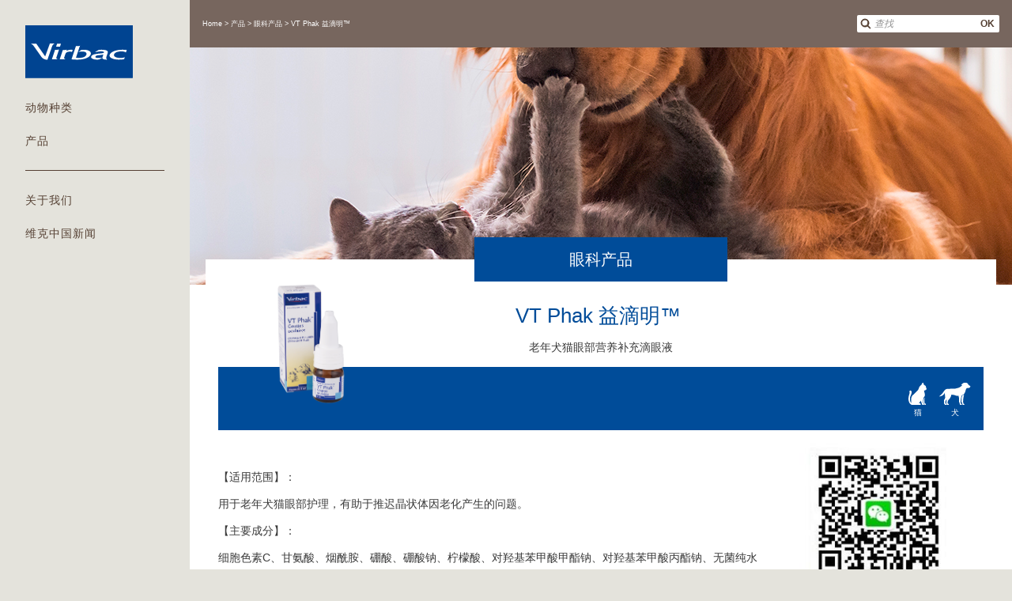

--- FILE ---
content_type: text/html;charset=UTF-8
request_url: https://cn.virbac.com/products/eyes/vt-phak-1
body_size: 6463
content:
<!DOCTYPE html>
<html lang="zh">
	<head><link rel="canonical" href="https://cn.virbac.com/products/eyes/vt-phak-1" />
		<meta charset="utf-8" />
<meta http-equiv="Content-Type" content="text/html; charset=utf-8" />
<meta name="viewport" content="width=device-width, initial-scale=1, minimum-scale=1, maximum-scale=1, user-scalable=0, minimal-ui"/>

<link rel="shortcut icon" type="image/x-icon" href="/modules/virbac-static-resources-module/img/template/favicon.ico" />
<link rel="icon" href="/modules/virbac-static-resources-module/img/template/favicon.ico" />

<link rel="stylesheet" type="text/css" href="/modules/virbac-static-resources-module/css/gen/all.css?t=20200707" media="all" />
<link rel="stylesheet" type="text/css" href="/modules/virbac-static-resources-module/css/gen/print.css" media="print" />
<script type="text/javascript" src="/modules/virbac-static-resources-module/javascript/framework/jquery-3.2.1.min.js"></script>
<script type="text/javascript" src="/modules/virbac-static-resources-module/javascript/framework/jquery-ui.min.js"></script>

<script type="text/javascript" src="/modules/virbac-static-resources-module/javascript/init.js"></script><title>VT Phak 益滴明™</title>
<meta property="og:title" content="VT Phak 益滴明™" />

<meta property="og:url" content="https://cn.virbac.com/products/eyes/vt-phak-1" />

<style type="text/css">@media only screen and (min-width: 1025px){
#PanelNav1 {
    width: 500px;
}

#PanelNav1 .js-specie-active {
    width: 48.33%;
}
}
.baseline {
font-size: 2.5rem
}

video {
min-width : 750px !important;
min-height:500px !important;
}

</style>
<script type="application/json" id="jahia-data-ctx">{"contextPath":"","lang":"zh_CN","uilang":"zh_CN","siteUuid":"77fec194-a294-499a-be3e-5222ee5b3a27","wcag":true,"ckeCfg":""}</script>
<script type="application/json" id="jahia-data-ck">{"path":"/modules/ckeditor/javascript/"}</script>
<!-- Open Graph data -->
	 	<meta property="og:type" 			 content="product" />
		<meta property="og:image"            content="https://cn.virbac.com/files/live/sites/virbac-cn/files/predefined-files/virbac-chinaweb-material/update 201912/益滴明 VT phak s.png">
		<meta property="og:image:secure_url" content="https://cn.virbac.com/files/live/sites/virbac-cn/files/predefined-files/virbac-chinaweb-material/update 201912/益滴明 VT phak s.png">
		<meta property="og:image:type"       content="image/png">
		<meta property="og:image:width"      content="834">
		<meta property="og:image:height"     content="834">
		<meta property="og:image:alt" 		 content="VT Phak 益滴明™" />
		 
	 <!-- Schema.org markup for Google+ -->
	 	<meta itemprop="image" content="https://cn.virbac.com/files/live/sites/virbac-cn/files/predefined-files/virbac-chinaweb-material/update 201912/益滴明 VT phak s.png" /> 
	
	 <!-- Twitter Card data -->
		 <meta name="twitter:card" content="summary_large_image" />
		 <meta name="twitter:image" content="https://cn.virbac.com/files/live/sites/virbac-cn/files/predefined-files/virbac-chinaweb-material/update 201912/益滴明 VT phak s.png" />
		 
	<!-- JSON-LD -->	 
	<script type="application/ld+json">
    {
      "@context": "https://schema.org/",
      "@type": "Product",
      "name": "VT Phak 益滴明™",
      "image": [
        "https://cn.virbac.com/files/live/sites/virbac-cn/files/predefined-files/virbac-chinaweb-material/update 201912/益滴明 VT phak s.png"
       ],
      "description": "老年犬猫眼部营养补充滴眼液",
      "brand": {
        "@type": "Brand",
        "name": "VIRBAC"
      }
    }
    </script>
		 
	

</head>
	
	<body class=" no-js ">
		
		<!-- Google Tag Manager --> 
				<script type="text/javascript" data-category="2">
				(function(w,d,s,l,i){w[l]=w[l]||[];w[l].push({'gtm.start': 
				new Date().getTime(),event:'gtm.js'});var f=d.getElementsByTagName(s)[0], 
				j=d.createElement(s),dl=l!='dataLayer'?'&l='+l:'';j.async=true;j.src= 
				'//www.googletagmanager.com/gtm.js?id='+i+dl;f.parentNode.insertBefore(j,f); 
				})(window,document,'script','dataLayer','GTM-T9MV34L');
				</script> 
				<!-- End Google Tag Manager --><div id="fb-root"></div>
		<script>(function(d, s, id) {
		  var js, fjs = d.getElementsByTagName(s)[0];
		  if (d.getElementById(id)) return;
		  js = d.createElement(s); js.id = id;
		  js.src = 'https://connect.facebook.net/en_US/sdk.js#xfbml=1&version=v2.12&appId=1448625135440364&autoLogAppEvents=1';
		  fjs.parentNode.insertBefore(js, fjs);
		}(document, 'script', 'facebook-jssdk'));</script><a id="Top"></a> 
				<script type="text/javascript">
					//<![CDATA[
					setBodyClass();
					loading(true);
					//]]>
				</script>
				<div class="zo-page">
					<div class="zo-navigation">
						<a href="#PanelNavigation" class="tp-open-navigation js-panel-open-close"><span></span></a>
<div class="tp-logo"><a href="https://cn.virbac.com"><img class="lazyload" data-src="/modules/virbac-static-resources-module/img/template/logo-virbac.svg" width="136" height="66" alt="回到主页"/></a></div>
<nav class="tp-navigation js-panel-content" id="PanelNavigation">
	<ul>
		
		<li><a href="#PanelNav1" class="js-panel-open-close">动物种类</a>
		<div id="PanelNav1" class="tp-navigation-panel sp-large js-panel-content"><a href="#PanelNav1" class="tp-panel-close js-panel-close"></a>
			<a href="#PanelNav1" class="tp-panel-title-close js-panel-close">选择您需了解的动物种类</a><div class="tp-panel-title">选择您需了解的动物种类</div>
			<ul class="tp-picture-links">
				<li class="js-specie-active">
	<a data-species="dog" href="/home/dog.html">
		<img class="lazyload" data-src="/files/live/sites/virbac-cn/files/predefined-files/species/pictures/Dogs/perro01.jpg" alt="犬" title=""  width="190" height="140"/><span>犬</span>
			</a>
</li><li class="js-specie-active">
	<a data-species="cat" href="/home/cat.html">
		<img class="lazyload" data-src="/files/live/sites/virbac-cn/files/predefined-files/species/pictures/Cats/gato01.jpg" alt="猫" title=""  width="190" height="140"/><span>猫</span>
			</a>
</li><li class="js-specie-active">
	<a data-species="poultry" href="/home/page.html">
		<img class="lazyload" data-src="/files/live/sites/virbac-cn/files/predefined-files/species/pictures/Hens/Poultry-02-280-x-206-.jpg" alt="禽" title=""  width="190" height="140"/><span>禽</span>
			</a>
</li><li class="js-specie-active">
	<a data-species="swine" href="/home/swine.html">
		<img class="lazyload" data-src="/files/live/sites/virbac-cn/files/predefined-files/species/pictures/Pigs/Pig-02-280-x-206-.jpg" alt="猪" title=""  width="190" height="140"/><span>猪</span>
			</a>
</li></ul>
			</div>
	</li><li><a href="#PanelNav2" class="js-panel-open-close">产品</a>
		<div id="PanelNav2" class="tp-navigation-panel js-panel-content"><a href="#PanelNav2" class="tp-panel-close js-panel-close"></a>
			<a href="#PanelNav2" class="tp-panel-title-close js-panel-close">产品</a><div class="tp-panel-title">产品</div>
			<ul class="tp-picture-links">
				<li class="js-specie-active">
	<a data-species="dog" href="#PanelNav2-dog" class="js-panel-open">
		<img class="lazyload" data-src="/files/live/sites/virbac-cn/files/predefined-files/species/pictures/Dogs/perro01.jpg" alt="犬" title="犬" width="190" height="140"/><span>犬</span>
			</a>
</li>

<div id="PanelNav2-dog" class="tp-navigation-panel  js-panel-content"><a href="#PanelNav2-dog" class="tp-panel-close js-panel-close"></a>
		<div class="tp-group">
			<div class="tp-panel-title">产品 - 犬</div>
			<ul class="tp-text-links">
				<li><a href="/home/dog/behavior.html">行为管理产品</a></li>
				<li><a href="/home/dog/reproduction-1.html">生殖产品</a></li>
				<li><a href="/home/dog/skin--ear-health.html">皮科系列</a></li>
				<li><a href="/home/dog/parasiticides.html">驱虫产品</a></li>
				<li><a href="/home/dog/eyes.html">眼科产品</a></li>
				<li><a href="/home/dog/dental.html">牙科产品</a></li>
				<li><a href="/home/dog/nutrition.html">营养产品</a></li>
				<li><a href="/home/dog/Anesthesia.html">麻醉产品</a></li>
				</ul>
			<p><a href="/home/our-products.html" class="tp-button sp-action">寻找 犬 产品</a></p>
			</div>
		</div><li class="js-specie-active">
	<a data-species="cat" href="#PanelNav2-cat" class="js-panel-open">
		<img class="lazyload" data-src="/files/live/sites/virbac-cn/files/predefined-files/species/pictures/Cats/gato01.jpg" alt="猫" title="猫" width="190" height="140"/><span>猫</span>
			</a>
</li>

<div id="PanelNav2-cat" class="tp-navigation-panel  js-panel-content"><a href="#PanelNav2-cat" class="tp-panel-close js-panel-close"></a>
		<div class="tp-group">
			<div class="tp-panel-title">产品 - 猫</div>
			<ul class="tp-text-links">
				<li><a href="/home/cat/behavior.html">行为管理产品</a></li>
				<li><a href="/home/cat/pain control.html">疼痛管理</a></li>
				<li><a href="/home/cat/skin--ear-health.html">皮肤系列</a></li>
				<li><a href="/home/cat/parasiticides.html">驱虫产品</a></li>
				<li><a href="/home/cat/eyes.html">眼科产品</a></li>
				<li><a href="/home/cat/dental.html">牙科产品</a></li>
				<li><a href="/home/cat/nutrition.html">营养产品</a></li>
				<li><a href="/home/cat/anesthesia.html">麻醉产品</a></li>
				</ul>
			<p><a href="/home/our-products.html" class="tp-button sp-action">寻找 猫 产品</a></p>
			</div>
		</div><li class="js-specie-active">
	<a data-species="poultry" href="/home/page/antibiotics.html" class="">
		<img class="lazyload" data-src="/files/live/sites/virbac-cn/files/predefined-files/species/pictures/Hens/Poultry-02-280-x-206-.jpg" alt="禽" title="禽" width="190" height="140"/><span>禽</span>
			</a>
</li><li class="js-specie-active">
	<a data-species="swine" href="#PanelNav2-swine" class="js-panel-open">
		<img class="lazyload" data-src="/files/live/sites/virbac-cn/files/predefined-files/species/pictures/Pigs/Pig-02-280-x-206-.jpg" alt="猪" title="猪" width="190" height="140"/><span>猪</span>
			</a>
</li>

<div id="PanelNav2-swine" class="tp-navigation-panel  js-panel-content"><a href="#PanelNav2-swine" class="tp-panel-close js-panel-close"></a>
		<div class="tp-group">
			<div class="tp-panel-title">产品 - 猪</div>
			<ul class="tp-text-links">
				<li><a href="/home/swine/parasiticides.html">驱虫 Parasiticides</a></li>
				<li><a href="/home/swine/iron-supplementary.html">补铁剂 Iron-supplementary</a></li>
				</ul>
			<p><a href="/home/our-products.html" class="tp-button sp-action">寻找 猪 产品</a></p>
			</div>
		</div></ul>
			</div>
	</li></ul>
	
	<ul>

		<li><a href="#PanelNav5" class="js-panel-open-close">关于我们</a>
		<div id="PanelNav5" class="tp-navigation-panel sp-large js-panel-content"><a href="#PanelNav5" class="tp-panel-close js-panel-close"></a>
			<a href="#PanelNav5" class="tp-panel-title-close js-panel-close">了解更多</a><div class="tp-panel-title">了解更多</div>
			<ul class="tp-picture-links">
				<li><a href="/home/about-us/virbac-group.html"><img class="lazyload" data-src="/modules/virbac-static-resources-module/img/content/company-300-180.jpg" alt="About us" width="300" height="180"/><span>公司介绍</span></a></li>
				<li><a href="/home/about-us/founder.html"><img class="lazyload" data-src="/modules/virbac-static-resources-module/img/content/fondateur-300-180.jpg" alt="Founder" width="300" height="180"/><span>创始人</span></a></li>
				<li><a href="/home/about-us/values.html"><img class="lazyload" data-src="/modules/virbac-static-resources-module/img/content/missions-300-180.jpg" alt="Missions" width="300" height="180"/><span>价值</span></a></li>
			</ul>
			<p><a href="/home/about-us.html" class="tp-button sp-action">关于维克的一切</a></p>
			<div class="tp-panel-title sp-group"><span>其他信息</span></div>
				<ul class="tp-links-list">
					<li><a href="/home/about-us/all-the-virbac-websites.html">维克全球网站 All the Virbac websites</a></li>
					<li><a href="/contact-us">联系我们</br>Contact us</a></li>
					</ul>
			<div class="tp-push">
				<div class="tp-group">
					<p class="tp-push-title"><span>更多信息详见 corporate.virbac.com</span></p>
					<ul class="tp-links-list">
						
						<li><a class="tp-external-link js-exit-link" href="https://corporate.virbac.com/home/responsibility.html">责任</a></li>
						<li><a class="tp-external-link js-exit-link" href="https://corporate.virbac.com/home/investisseurs.html">投资</a></li>
						<li><a class="tp-external-link js-exit-link" href="https://corporate.virbac.com/home/career.html">职业生涯</a></li>
						<li><a class="tp-external-link js-exit-link" href="https://corporate.virbac.com/home/group/virbac-worldwide.html">维克全球</a></li>
						
					</ul>
				</div>
			</div>
		</div>
	</li><li><a href="/news">维克中国新闻</a></ul>
	
	<script type="text/javascript">
		$(document).ready(function(e){
			var selectedSpecie = Cookies.get("virbac-species");
			if(selectedSpecie != null && selectedSpecie != ""){
				$('.js-specie-active').each(function(e){
					var specieMenu = $(this).find('a').data('species');
					if(specieMenu != null && specieMenu !=""){
						if(specieMenu == selectedSpecie){
							$(this).addClass("active");
						}
					}
				});
			}
		});
	</script>
</nav></div>
					
					<header class="zo-header">
						<div class="zo-wrapper">
							<div class="tp-tools">
	<a href="#PanelSearch" class="tp-open-search js-panel-open-close"></a>
<div class="tp-search js-panel-content" id="PanelSearch">
	<form method="post" name="searchForm" action="/home/advanced-search.html" id="searchForm" >
    <input type="hidden" name="jcrMethodToCall" value="get" />
    <input type="hidden" name="src_originSiteKey" value="virbac-cn"/>
    <input name="src_pagePath.value" id="src_pagePath_value" type="hidden"  value="/sites/virbac-cn"/>

<input type="hidden" name="src_pagePath.includeChildren" value="true"/>
<input type="hidden" name="src_sites.values" value="virbac-cn"/><input type="hidden" name="src_sitesForReferences.values" value="systemsite"/>
<input type="hidden" name="src_languages.values" value="zh_CN"/><input type="hidden" name="src_nodeType" value="virbacmix:searchableContent"/>
		<input type="hidden" name="src_terms[0].applyFilter" value="true"/>
	    <input type="hidden" name="src_terms[0].match" value="all_words"/>
	    <input type="hidden" name="src_terms[0].fields.siteContent" value="true"/>
	    <input type="hidden" name="src_terms[0].fields.tags" value="true"/>
	    <input type="hidden" name="searching" value="true"/>
    	<span class="tp-field-group">
    		<input id="searchTerm" name="src_terms[0].term" placeholder="查找" type="search" value=""/>
    		<button type="submit">OK</button></span>
	</form></div></div>

<div class="tp-site">
	<div class="tp-group">
		<div class="tp-site-name"></div>
		<nav class="tp-breadcrumb">
			<ol itemscope itemtype="https://schema.org/BreadcrumbList">
				<li itemprop="itemListElement" itemscope itemtype="https://schema.org/ListItem">
						 	<meta itemprop="position" content="1" />
					        <a href="/home.html" itemprop="item" >
							 	<span itemprop="name">
		                        	Home</span>
		                    </a>
	                    </li>
	                    
	                    <li itemprop="itemListElement" itemscope itemtype="https://schema.org/ListItem">
	                    	<meta itemprop="position" content="2" />
					        <a href="/home/our-products.html" itemprop="item">
		                    	<span itemprop="name">
		                    		产品</span>
	                    	</a>
	                    </li>
	                    
	                    <li itemprop="itemListElement" itemscope itemtype="https://schema.org/ListItem">
	                    	<meta itemprop="position" content="3" />
					        <span itemprop="item">
			                    		<span itemprop="name">
			                    			眼科产品</span>
		                    		</span>
		                    	</li>
	                    
	                    <li itemprop="itemListElement" itemscope itemtype="https://schema.org/ListItem">
	                    	<meta itemprop="position" content="4" />
					        <span itemprop="name" itemprop="item">
	                    		VT Phak 益滴明™</span>
	                    </li>
	                    
					</ol>
		</nav>
	</div>
</div></div>
					</header>
					
					<div class="zo-content">
						<section class="zo-section">
							
<div class="zo-block sp-header">
		<div class="zo-bg"><img class="lazyload" data-src="/files/live/sites/virbac-cn/files/predefined-files/banners/Dogs/blog.jpg" alt="" title="" width="1680" height="400"/></div>
	</div>
	
	<div class="zo-block sp-title">
			<div class="zo-wrapper">
				<h2 class="page-title"><span>眼科产品</span></h2>
			</div>
		</div>
	<div class="zo-block" id="vt-phak">
		<div class="zo-wrapper">
			
			<div class="tools-group">
				</div>
			<div class="block product-detail">
				<h1 class="main-title"><span>VT Phak 益滴明™</span></h1>
				<p class="summary"><center>老年犬猫眼部营养补充滴眼液</center></p>
				<div class="group">
					<figure><a href="/files/live/sites/virbac-cn/files/predefined-files/virbac-chinaweb-material/update 201912/益滴明 VT phak.png" data-fancybox="image"><img class="lazyload" data-src="/files/live/sites/virbac-cn/files/predefined-files/virbac-chinaweb-material/update 201912/益滴明 VT phak s.png" alt="" title="" /></a></figure>
					<div class="characteristics">
						<ul>
								<li><figure><img class="lazyload" data-src="/files/live/sites/virbac-cn/files/predefined-files/species/icons/ic-cat.svg" alt="" title="" /></figure><span>猫</span></li>
								<li><figure><img class="lazyload" data-src="/files/live/sites/virbac-cn/files/predefined-files/species/icons/ic-dog.svg" alt="" title="" /></figure><span>犬</span></li>
								</ul>
						</div>
				</div>
				<div class="wrap">
					<div class="wysiwyg">
						<p dir="ltr" style="text-align: justify; line-height: 1.2; margin-top: 0pt; margin-bottom: 0pt;"><b id="docs-internal-guid-f8778bb2-7fff-c56c-806e-fb2d7ff9b65b" style="font-weight: normal;"><span style="color: rgb(0, 0, 0); font-family: &quot;等线&quot;; font-size: 10.5pt; font-style: normal; font-variant: normal; font-weight: 400; text-decoration: none; vertical-align: baseline; white-space: pre-wrap; background-color: transparent;"><img alt="360截图20181113114126603.jpg" class="lazyload right" data-src="/files/live/sites/virbac-cn/files/QRcode/360%e6%88%aa%e5%9b%be20181113114126603.jpg" style="width: 260px; height: 239px;" /></span></b></p>

<p>&nbsp;</p>

<p>【适用范围】：</p>

<p>用于老年犬猫眼部护理，有助于推迟晶状体因老化产生的问题。</p>

<p>【主要成分】：</p>

<p>细胞色素C、甘氨酸、烟酰胺、硼酸、硼酸钠、柠檬酸、对羟基苯甲酸甲酯钠、对羟基苯甲酸丙酯钠、无菌纯水</p>

<p>【使用方法】：</p>

<p>每只眼睛1滴，每天2次，或遵循医嘱。</p>

<p>【注意事项】：</p>

<p>仅限动物外用。避免管口接触眼睛或皮肤，污染瓶内剩余产品。</p>

<p>【储存】：</p>

<p>开封后需冷藏保存。每次使用完毕后，需旋紧瓶盖，并于3周内使用完毕。请放置于儿童无法触及的地方。</p>

<p>【净含量】：</p>

<p>5ml</p>

<p>&nbsp;</p>

<p>本品仅供宠物医院销售。请在兽医指导下使用。</p>

<p dir="ltr" style="text-align: justify; line-height: 1.2; margin-top: 0pt; margin-bottom: 0pt;"><b id="docs-internal-guid-f8778bb2-7fff-c56c-806e-fb2d7ff9b65b" style="font-weight: normal;"><span style="color: rgb(0, 0, 0); font-family: &quot;等线&quot;; font-size: 10.5pt; font-style: normal; font-variant: normal; font-weight: 400; text-decoration: none; vertical-align: baseline; white-space: pre-wrap; background-color: transparent;"></span></b></p>
</div>
					
					</div>
			</div>							
		</div>
	</div>
	
	<div class="zo-block" id="vt-phak">
		<div class="zo-wrapper">
			<div class="block-title"><span>相关产品</span></div>
			<div class="block products-slider">
				<div class="tabs-filter js-slick-filter">
					<select class="js-custom-select">
						<option value="all">Apply filter</option>
						<option  value="dog">犬</option><option  value="cat">猫</option><option  value="poultry">禽</option><option  value="swine">猪</option></select>
				</div>
				<div class="products-list js-products-slicker">
					<div class="product" data-slick-filter="VBcatVB VBdogVB">
		<figure><a href="/products/eyes/3-Ophta-Clean" title="眼漂™ Ophta Clean™" target="_self"><img class="lazyload" data-src="/files/live/sites/virbac-cn/files/20240402-update/PEC-60ml.600x600.png" alt="" title="" width="146" height="235"/></a></figure>
		<p>眼漂™ Ophta Clean™</p>
		<p><a href="/products/eyes/3-Ophta-Clean" class="button" title="眼漂™ Ophta Clean™" target="_self">了解更多</a></p>							
	</div><div class="product" data-slick-filter="VBcatVB VBdogVB">
		<figure><a href="/products/eyes/3.2-humigel" title="Humigel 润凝™" target="_self"><img class="lazyload" data-src="/files/live/sites/virbac-cn/files/predefined-files/virbac-chinaweb-material/update 201912/润凝 Humigel s.png" alt="" title="" width="146" height="235"/></a></figure>
		<p>Humigel 润凝™</p>
		<p><a href="/products/eyes/3.2-humigel" class="button" title="Humigel 润凝™" target="_self">了解更多</a></p>							
	</div><div class="product" data-slick-filter="VBcatVB VBdogVB">
		<figure><a href="/products/eyes/3.3-regefluid" title="Regefluid 润复康™" target="_self"><img class="lazyload" data-src="/files/live/sites/virbac-cn/files/predefined-files/virbac-chinaweb-material/update 201912/润复康200.png" alt="" title="" width="146" height="235"/></a></figure>
		<p>Regefluid 润复康™</p>
		<p><a href="/products/eyes/3.3-regefluid" class="button" title="Regefluid 润复康™" target="_self">了解更多</a></p>							
	</div></div>
			</div>
			<div class="block">
				<div class="text-center"><a href="/home/our-products/pagecontent/find-a-product/vt-phak.complementary-products.html" class="button sp-action">所有相关产品</a></div>
			</div>
		</div>
	</div></section>
				    </div>
				    <footer class="zo-footer">
				    	<div class="zo-wrapper">
							<nav class="tp-links">
	<ul>
	<li>
			<a class=""  target="_self"  href="/home/legal-notice.html"  >法律须知</a></li>
	<li>
			<a class=""  target="_self"  href="/contact-us"  >联系我们</a></li>
	</ul></nav>

<div class="tp-copyright">
	<div class="block" id="virbac-free-simple-text">Copyright © 1999, <span id="annee"></span> Virbac. All rights reserved   <script>     const date = new Date();     const annee = date.getFullYear();     document.getElementById("annee").textContent = annee;   </script></div></div></div>
					</footer>
				</div>
				
				<div class="hidden">

	<div id="ExitPopin" class="popin exit-popin">
		<div class="block">
			<p class="exit-title">您即将离开此页</p>
			<p>The information displayed on the destination site is dependent on the local regulations in force.</p>
			<p class="exit-action"><a data-fancybox-close="">Return</a><a class="js-exit-button">继续</a></p>
		</div>
	</div>
	
	</div><script type="text/javascript" src="/modules/virbac-static-resources-module/javascript/plugins/js.cookie.js"></script>
<script type="text/javascript" src="/modules/virbac-static-resources-module/javascript/plugins/infinite-scroll.pkgd.min.js"></script>
<script type="text/javascript" src="/modules/virbac-static-resources-module/javascript/plugins/jquery.fancybox.min.js"></script>
<script type="text/javascript" src="/modules/virbac-static-resources-module/javascript/plugins/slick.min.js"></script>
<script type="text/javascript" src="/modules/virbac-static-resources-module/javascript/plugins/jquery.mask.js"></script>
<script type="text/javascript" src="/modules/virbac-static-resources-module/javascript/plugins/jquery.rwdImageMaps.min.js"></script>
<script src="https://www.google.com/recaptcha/api.js?onload=grecaptchaCallback&render=explicit" async defer></script>
<script type="text/javascript">
	//<![CDATA[
	var grecaptchaCallback = function() {
		$('.js-recaptcha').each(function(i){
			var recaptchaTagId = $(this).attr('id');
			var widgetId = grecaptcha.render(recaptchaTagId, {
				'sitekey' : '6LcHxoYUAAAAAApf14eME4hDEmW_3nPQAeUvaUbK'
			});
			$(this).attr('data-widget-id', widgetId);
		});
	}

	$('.js-partage-rs').each(function(){
		var href = $(this).attr('href');
		$(this).attr('href', href.replace('URL_PAGE', window.location.href));
	});

	//]]>
</script>

<script type="text/javascript" src="/modules/virbac-static-resources-module/javascript/functions.js?timestamp=20231017"></script>
<script type="text/javascript" src="/modules/virbac-static-resources-module/javascript/jahia.js?timestamp=20250422"></script>

<script type="text/javascript" src="/modules/virbac-static-resources-module/javascript/plugins/lazysizes.min.js"></script></body>
</html>

--- FILE ---
content_type: image/svg+xml
request_url: https://cn.virbac.com/files/live/sites/virbac-cn/files/predefined-files/species/icons/ic-cat.svg
body_size: 1154
content:
<svg xmlns="http://www.w3.org/2000/svg" width="23" height="28" viewBox="0 0 23 28">
    <g fill="#FFF" fill-rule="evenodd">
        <path d="M3.757 25.52s-.363-1.924-.363-4.628 1.737-4.793 1.737-4.793 4.161-4.014 5.212-5.039c1.05-1.024 2.182-2.253 2.626-3.523.444-1.27.525-2.662 3.434-4.874C16.686 1.188 17.615 0 18.706 0c.202 0 .242.082.283.41.04.327.202 1.474.485 1.843s.97.84 1.313 1.086c.343.245.788.594.929.798.141.205.303.41.343.553.04.144.263 1.188.303 1.393.04.205.202.758.283.942.081.185.355.676.355.902 0 .225-.274.45-.355.491-.08.041-.666.86-1.131 1.024-.465.164-1.616.348-1.737.779.04.573 1.266 4.108 1.03 5.653-.189 1.236-.566 1.556-.566 1.556s-.99.963-1.252 2.376c-.263 1.414-.869 3.974-.424 6.247.626 0 1.232.642 1.232 1.086 0 .246 0 .717-.566.737-.565.02-1.434 0-1.434 0s-.384.124-.545-.41c-.203-.524-.94-3.809-1.94-4.69-.282.615-.687 1.434-1.13 1.905-.445.471-1.112 1.127-1.112 1.127h1.03c.364 0 1.273.41 1.556 1.392.08.328.1.66-.344.689-.444.028-10.908.111-10.908.111S.14 27.139 0 20.093c0-.922.283-2.806.788-4.547.505-1.741.868-2.827.828-3.134-.04-.307-.337-.655-.303-1.126.044-.608.222-1.455 1.212-1.496 1.003-.04 1.636 1.537 1.535 2.479-.1.942-.545 2.56-1.313 4.24-.636 1.294-1.434 3.605-.303 7.455.505.884 1.313 1.557 1.313 1.557"/>
        <path d="M19.08 25.767s-.18-.82 0-2.841c.178-2.022.923-3.978 1.31-3.925.269.106.194.251.165.41-.03.158-.686 3.264-.075 6.633.522 0 .969.278 1.162.463.194.185.358.423.358.912 0 .488-.268.581-.268.581h-1.326s-.134-.026-.105-.198c.03-.172-.06-.74-.193-1.03-.135-.292-.745-.952-1.029-1.005"/>
    </g>
</svg>


--- FILE ---
content_type: image/svg+xml
request_url: https://cn.virbac.com/files/live/sites/virbac-cn/files/predefined-files/species/icons/ic-dog.svg
body_size: 2399
content:
<svg xmlns="http://www.w3.org/2000/svg" width="40" height="28" viewBox="0 0 40 28">
    <path fill="#FFF" fill-rule="evenodd" d="M10.468 20.178c-.57.636-1.217 1.23-1.924 1.878-.607.556-.863 2.394-.919 3.392-.02.355.381.833.787 1.15.037.029.092.034.185.041.132.01.313.024.472.17.284.259.309.844.311.958a.22.22 0 0 1-.211.223c-.016.001-.38.018-.605 0-.092-.008-.199-.01-.312-.01-.577-.008-1.448-.018-1.629-.885-.04-.193-.148-.328-.263-.47-.176-.219-.375-.466-.318-.896.225-1.697-.024-4.041-.026-4.065a.217.217 0 0 1 .088-.2c.065-.047 1.597-1.208 1.307-3.601l-.006-.05c-.214-1.763-.45-3.71-.247-5.61-.73 1.995-2.399 4.57-6.904 5.196a.223.223 0 0 1-.238-.136.217.217 0 0 1 .078-.26c2.759-1.921 4.21-3.997 5.374-5.665 1.426-2.04 2.552-3.652 5.239-3.68 1.203-.014 5.956-.063 7.24-.059h.027c2.279 0 3.944-.516 5.284-.93.432-.134.84-.26 1.228-.358 1.708-.426 3.466-2.1 4.922-3.546a10.32 10.32 0 0 0-1.283.32.224.224 0 0 1-.249-.077.216.216 0 0 1-.003-.257c.1-.14 2.474-3.421 4.885-2.605.005.001.009.004.013.006.173-.05.316-.074.44-.078 1.382-.262 1.966.224 2.447.628.074.063.147.124.22.18.365.275.61.756.848 1.222.173.34.351.691.528.827.446.344 1.703 1.144 1.832 1.205.082.032.287.11.35.326.052.175-.007.372-.18.602a2.736 2.736 0 0 0-.253.435c-.15.302-.307.615-.728.79-.551.23-2.237.47-2.577.366-.22-.067-.629-.19-1.292.657-.424.54-.679 1.119-.917 1.814-.559 2.442-1.748 5.83-4.1 6.376-.34.08-1.027.377-1.195.94-.705 2.363-1.343 6.883-1.08 8.952.081.64.257.99.605 1.209.036.023.078.046.12.071.193.11.433.246.556.48.128.244.076.597.07.636a.22.22 0 0 1-.207.184c-.017.002-.424.025-.664.025h-.124L27.36 28c-.705 0-1.402-.056-1.496-1.262l-.014-.201c-.03-.452-.069-1.014-.263-1.37a29.925 29.925 0 0 0-.626-.985.217.217 0 0 1-.036-.13c.002-.03.145-3.105.083-4.264-.043-.807-.123-1.095-.255-1.571a16.535 16.535 0 0 1-.234-.926c-.051-.232-.067-.427-.078-.57a2.225 2.225 0 0 0-.02-.185.79.79 0 0 0-.034.006c-.808.145-2.117.241-4.145-.589-1.174-.481-5.057-1.459-7.182-.356a.858.858 0 0 0-.223.164c.611-.463 1.91-.485 2.222-.488a.21.21 0 0 1 .171.092c.04.058.052.133.032.202 0 0-.164.561-.233.806-.686 2.415-1.702 3.739-3.455 5.475-.617.61-1.095 2.649-1.14 3.511-.018.368.366.863.754 1.191.036.03.088.035.178.043.126.01.3.025.452.175.272.268.297.874.299.993.002.122-.088.224-.203.23-.01.001-.162.009-.327.009-.087 0-.178-.002-.252-.01-.089-.007-.191-.008-.3-.01-.553-.007-1.388-.018-1.561-.915-.039-.2-.138-.334-.252-.489-.167-.224-.356-.479-.306-.923.022-.195.048-.39.074-.586.054-.404.109-.822.127-1.226.031-.698.068-2.102.069-2.116a.234.234 0 0 1 .068-.16 16.03 16.03 0 0 0 1.213-1.387zm20.608 6.499c.25.11.535.234.655.46.13.249.078.608.071.648a.226.226 0 0 1-.211.189c-.018 0-.441.025-.687.025h-.127l-.112.001c-.722 0-1.436-.057-1.533-1.287-.04-.523-.231-1.197-.454-1.603-.115-.208-.636-.997-.641-1.005a.221.221 0 0 1-.036-.147c.004-.032.366-3.196.303-4.372-.022-.401.125-1.15.131-1.181.018-.071.375-1.473.613-2.093.116-.302.458-.41.855-.534.328-.103.698-.22 1.006-.457a.231.231 0 0 1 .263-.013c.082.05.122.146.1.239-1.052 4.451-1.35 7.289-1.03 9.794.084.653.263 1.01.62 1.234.045.028.127.064.214.102z"/>
</svg>
